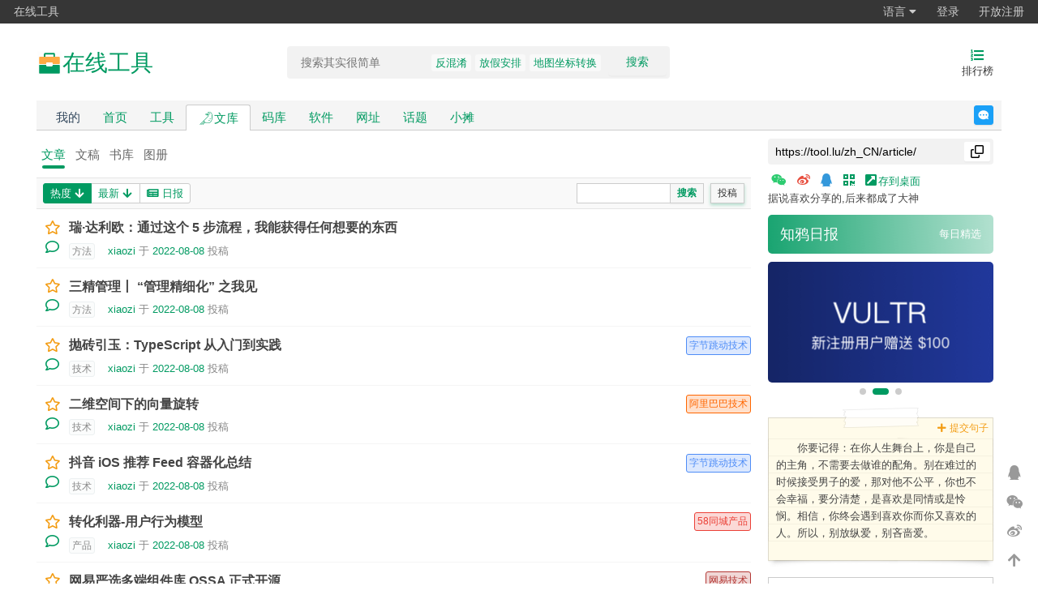

--- FILE ---
content_type: text/html;charset=UTF-8
request_url: https://tool.lu/zh_CN/article/day/2022-08-08/
body_size: 12645
content:
<!DOCTYPE html>
<html lang="zh-Hans">
<head>
    <meta charset="UTF-8">
    <link rel="dns-prefetch" href="//s1.tool.lu">
    <link rel="dns-prefetch" href="//s2.tool.lu">
    <link rel="dns-prefetch" href="//s3.tool.lu">
    <link rel="dns-prefetch" href="//s4.tool.lu">
    <link rel="dns-prefetch" href="//qn11.tool.lu">
    <link rel="dns-prefetch" href="//qn12.tool.lu">
    <link rel="dns-prefetch" href="//qn13.tool.lu">
    <link rel="dns-prefetch" href="//qn14.tool.lu">
    <link rel="dns-prefetch" href="//a.tool.lu">
    <title>文库 - 在线工具</title>
    <link rel="search" type="application/opensearchdescription+xml" title="在线工具"
          href="https://tool.lu/opensearch.xml">
    <meta name="viewport"
          content="width=device-width,initial-scale=1.0,maximum-scale=1.0,maximum-scale=1.0,user-scalable=no,viewport-fit=cover">
    <meta name="author" content="xiaozi">
    <link rel="publisher" href="https://plus.google.com/113621341737546487026">
    <link rel="canonical" href="https://tool.lu/zh_CN/article/day/2022-08-08/">
    <meta property="og:locale" content="zh_CN">
    <meta property="og:title" content="文库">
    <meta property="og:site_name" content="在线工具">
    <meta property="og:description"
          content="文库,技术文章,文章导航,文章,资源分享">
    <meta property="og:type" content="website">
            <meta property="og:image" content="//qn14.tool.lu/202111/23/135405TlFZsduy31wuE17x_1200x630.png">
        <meta property="og:url" content="https://tool.lu/zh_CN/article/day/2022-08-08/">
    <meta name="keywords" content="文库,技术文章,文章导航,文章,资源分享">
    <meta name="description" content="文库,技术文章,文章导航,文章,资源分享">
    <link rel="shortcut icon" href="https://tool.lu/favicon.ico">
    <meta name="apple-mobile-web-app-title" content="在线工具">
    <meta name="format-detection" content="telephone=no">
    <meta name="mobile-web-app-capable" content="yes">
    <meta name="apple-mobile-web-app-status-bar-style" content="grey">
    <link rel="apple-touch-icon" sizes="57x57" href="//qn11.tool.lu/201711/08/002818pvCvPDnAZK6IioEb_57x57.png">
    <link rel="apple-touch-icon" sizes="72x72" href="//qn11.tool.lu/201711/08/002819Dt982ULrn0pC7AL1_72x72.png">
    <link rel="apple-touch-icon" sizes="114x114" href="//qn11.tool.lu/201711/08/002818ZlzSK5t2HM5icUJN_114x114.png">
    <link rel="apple-touch-icon" sizes="144x144" href="//qn11.tool.lu/201711/08/002819v0Gaydtvy2P4y03G_144x144.png">
    <!--[if lt IE 9]>
    <script src="//s1.tool.lu/__/6f8c881821420275fc59b30c6999a75b.js"></script>
    <![endif]-->
    <link rel="stylesheet" href="//s2.tool.lu/css/fontawesome/css/all.min.css">
    <link rel="stylesheet" href="//s3.tool.lu/__/2d681c595f7ce3dec91a0667a09d55c0.css">
    <link rel="stylesheet" href="//s4.tool.lu/__/ceac9f15efb1284fba9974de46b1b14a.css">
            <script src="//a.tool.lu/te.js" crossorigin="anonymous"></script>
        <script src="//s1.tool.lu/__/f4d0fe17b6a69c4d25105ebc41178ff8.js"></script>
    <script>
        var ieVersion = getIEVersion();
        if (ieVersion > 0 && ieVersion <= 11) {
            var link = document.createElement('link');
            link.rel = 'stylesheet';
            link.type = 'text/css';
            link.href = "//s2.tool.lu/css/ie-fix.css";
            document.head.appendChild(link);
        }
    </script>
    <script type="text/javascript">
        (function(c,l,a,r,i,t,y){
            c[a]=c[a]||function(){(c[a].q=c[a].q||[]).push(arguments)};
            t=l.createElement(r);t.async=1;t.src="https://www.clarity.ms/tag/"+i;
            y=l.getElementsByTagName(r)[0];y.parentNode.insertBefore(t,y);
        })(window, document, "clarity", "script", "q9080i9zci");
    </script>
    </head>
<body>
<!--[if lte IE 9]>
<div class="notice chromeframe">您的浏览器版本<strong>很旧很旧</strong>，为了正常地访问网站，请升级您的浏览器 <a
        target="_blank"
        href="http://browsehappy.com">立即升级</a>
</div>
<![endif]-->
<div class="g-nav clearfix">
    <ul>
        <li class="hidden-xs"><a href="//tool.lu/">在线工具</a></li>
        <!-- <li><a href="//discuss.lu/">讨论</a></li> -->
    </ul>
    <ul class="fr" id="js_login_bar" data-url="https://tool.lu/zh_CN/hello?callback=?">
    </ul>
</div>
<div id="wrap">
    <div id="hdr" class="hidden-xs hidden-sm">
        <div class="w">
            <a class="logo" rel="nofollow" href="https://tool.lu/zh_CN/">
                <svg xmlns="http://www.w3.org/2000/svg" width="32px" height="32px" viewBox="0 0 512 512" version="1.1">
                    <g stroke="none" stroke-width="1" fill="none" fill-rule="evenodd">
                        <g transform="translate(19.000000, 19.000000)" fill-rule="nonzero">
                            <polygon id="Path" fill="#202425" opacity="0.01" points="0 0 473 0 473 473 0 473"/>
                            <path d="M157.666667,31.5333335 C140.251288,31.5333335 126.133333,45.6512877 126.133333,63.0666665 L126.133333,157.666667 C126.133333,175.082046 140.251287,189.2 157.666667,189.2 L315.333333,189.2 C332.748713,189.2 346.866667,175.082046 346.866667,157.666667 L346.866667,63.0666665 C346.866667,45.6512877 332.748712,31.5333335 315.333333,31.5333335 L157.666667,31.5333335 Z M157.666667,63.0666665 L315.333333,63.0666665 L315.333333,157.666667 L157.666667,157.666667 L157.666667,63.0666665 Z M31.5333335,283.8 L31.5333335,425.7 C31.5333335,434.407689 38.5923105,441.466667 47.3,441.466667 L425.7,441.466667 C434.407689,441.466667 441.466667,434.407689 441.466667,425.7 L441.466667,283.8 C441.466667,275.092311 434.407689,268.033333 425.7,268.033333 L47.3,268.033333 C38.5923105,268.033333 31.5333335,275.092311 31.5333335,283.8 Z"
                                  id="Shape" fill="#009A61"/>
                            <path d="M31.5333335,126.133333 C31.5333335,121.951753 33.1944595,117.94144 36.151283,114.984616 C39.1081066,112.027793 43.11842,110.366667 47.3,110.366667 L425.7,110.366667 C429.88158,110.366667 433.891893,112.027793 436.848717,114.984616 C439.805541,117.94144 441.466667,121.951753 441.466667,126.133333 L441.466667,236.5 C441.466667,245.207689 434.407689,252.266667 425.7,252.266667 L47.3,252.266667 C38.5923105,252.266667 31.5333335,245.207689 31.5333335,236.5 L31.5333335,126.133333 Z"
                                  id="Path" fill="#FFAA44"/>
                            <path d="M173.433333,236.5 C173.433333,227.792311 180.492311,220.733333 189.2,220.733333 L283.8,220.733333 C292.507689,220.733333 299.566667,227.792311 299.566667,236.5 L299.566667,283.8 C299.566667,292.507689 292.507689,299.566667 283.8,299.566667 L189.2,299.566667 C180.492311,299.566667 173.433333,292.507689 173.433333,283.8 L173.433333,236.5 L173.433333,236.5 Z"
                                  id="Path" fill="#FFFFFF"/>
                        </g>
                    </g>
                </svg>
                <span>在线工具</span>
            </a>
            <h1 class="hidden">文库</h1>
                        <form name="search" id="srch" class="srch hidden-xs hidden-sm"
                  action="https://tool.lu/zh_CN/article/"
                  method="GET">
                <div class="srch-input">
                    <input type="search" class="text" name="q" value=""
                           placeholder="搜索其实很简单" autocomplete="off">
                    <button type="submit">搜索</button>
                    <p class="hot-keywords">
                        <a target="_blank"
                                 href="https://tool.lu/zh_CN/article/?q=%E5%8F%8D%E6%B7%B7%E6%B7%86">反混淆</a><a target="_blank"
                                 href="https://tool.lu/zh_CN/article/?q=%E6%94%BE%E5%81%87%E5%AE%89%E6%8E%92">放假安排</a><a target="_blank"
                                 href="https://tool.lu/zh_CN/article/?q=%E5%9C%B0%E5%9B%BE%E5%9D%90%E6%A0%87%E8%BD%AC%E6%8D%A2">地图坐标转换</a>                    </p>
                </div>
                <div class="srch-panel">
                    <div class="srch-header">
                        <span class="history-title">搜索历史</span>
                        <span><i class="fa fa-trash"></i>清空</span>
                    </div>
                    <ul class="history-list">
                        <li><i class="fa fa-history"></i><span class="history-keyword">关键词</span><span><i
                                        class="fa fa-times"></i></span></li>
                    </ul>
                </div>
            </form>
            <div id="eles">
                                <ul>
                                        <li>
                        <a href="https://tool.lu/zh_CN/top/">
                            <i class="fas fa-list-ol"></i>
                            <span>排行榜</span>
                        </a>
                    </li>
                </ul>
            </div>
        </div>
    </div>
    <div id="nav" class="hidden-xs hidden-sm">
        <div class="w">
            <div class="nav-inner clearfix">
                <ul class="clearfix" style="float: left;">
                    <li><a class="nav-mine" style="color: #34495e;" href="https://tool.lu/zh_CN/mine/"
                            rel="nofollow">我的</a></li>
                    <li><a href="https://tool.lu/zh_CN/" rel="nofollow">首页</a></li>
                    <li><a href="https://tool.lu/zh_CN/tool/" rel="nofollow">工具</a>
                    </li>
                    <li class="active"><a style="display: flex; align-items: center; gap: 4px;"
                            href="https://tool.lu/zh_CN/article/"><img
                                    src="//qn13.tool.lu/202111/23/132204AGR9QOVg8b4ksIfO_512x512.svg" width="20"
                                    height="20"
                                    alt="library logo"><span>文库</span></a></li>
                    <li><a href="https://tool.lu/zh_CN/library/">码库</a></li>
                    <li class=""><a href="https://tool.lu/zh_CN/software/">软件</a>
                    </li>
                    <li class=""><a href="https://tool.lu/zh_CN/nav/"
                             style="">网址</a></li>
                    <li class=""><a href="https://tool.lu/zh_CN/topic/">话题</a>
                    </li>
                    <li class=""><a href="https://tool.lu/zh_CN/shop/">小摊</a></li>
                                    </ul>
                <a rel="noreferrer noopener" target="_blank"
                   href="https://tool.lu/zh_CN/user/messages/2" class="feedback">反馈</a>
            </div>
        </div>
    </div>
    <div id="mob-hdr" class="visible-xs visible-sm">
        <div class="w">
            <div class="inner">
                <a class="logo" rel="nofollow" href="https://tool.lu/zh_CN/">
                    在线工具<!--<span class="sup"></span>--></a>
                <form name="search" id="mob-srch" class="search-form"
                      action="https://tool.lu/zh_CN/article/"
                      method="GET">
                    <input type="text" class="text" name="q" value=""
                           placeholder="搜索其实很简单">
                </form>
                <a class="icon-btn" href="https://tool.lu/zh_CN/top/">
                    <i class="fas fa-list-ol"></i>
                </a>
            </div>
        </div>
    </div>
    <div id="mob-nav" class="visible-xs visible-sm">
        <div class="opts">
            <a class="opts-group "
               href="https://tool.lu/zh_CN/">
                <i class="fa fa-home"></i>
                <span>首页</span>
            </a>
            <a class="opts-group "
               href="https://tool.lu/zh_CN/topic/"><i
                        class="fas fa-hashtag"></i><span>话题</span></a>
            <a class="opts-group active"
               href="https://tool.lu/zh_CN/article/">
                <img src="//qn13.tool.lu/202111/23/132204AGR9QOVg8b4ksIfO_512x512.svg" width="16" height="16"
                     alt="library logo">
                <span>文库</span>
            </a>
            <a class="opts-group "
               href="https://tool.lu/zh_CN/library/"><i
                        class="fas fa-code"></i><span>码库</span></a>
            <a class="opts-group "
               href="https://tool.lu/zh_CN/shop/"><i
                        class="fas fa-store"></i><span>小摊</span></a>
            <div class="opts-group">
                <div class="btn-group dropup">
                    <i class="fa fa-bars" data-toggle="dropdown"></i>
                    <span data-toggle="dropdown">更多</span>
                    <ul class="dropdown-menu">
                        <li>
                            <a href="https://tool.lu/zh_CN/mine/">我的</a>
                        </li>
                                                <li>
                            <a href="https://tool.lu/zh_CN/wiki/">Wiki</a>
                        </li>
                        <li>
                            <a href="https://tool.lu/zh_CN/software/">软件</a>
                        </li>
                        <li>
                            <a href="https://tool.lu/zh_CN/nav/">网址</a>
                        </li>
                    </ul>
                </div>
            </div>
        </div>
    </div>
    <div id="bdy">
        <div class="w">
<link rel="stylesheet" href="//s3.tool.lu/__/5647188fe37883abb483d52a588d80df.css">
<div class="main">
    <div class="inner">
        <!-- main content -->
        <ul class="tabs mgb10">
    <li><a href="https://tool.lu/zh_CN/article/" class="active">文章</a></li>
    <li><a href="https://tool.lu/zh_CN/deck/" >文稿</a></li>
    <li><a href="https://tool.lu/zh_CN/book/" >书库</a></li>
    <li><a href="https://tool.lu/zh_CN/album/" >图册</a></li>
</ul>
        <div id="filterbar_filter">
            <div id="filterbar_sort">
                <a class="active"                   href="https://tool.lu/zh_CN/article/?sort=hot">热度 <i class="fas fa-arrow-down"></i></a>
                <a                    href="https://tool.lu/zh_CN/article/?sort=latest">最新 <i class="fas fa-arrow-down"></i></a>
<!--                <a target="_blank" class="hidden-xs" href="--><!--">-->
<!--                    <i class="fas fa-rss-square"></i> --><!--                </a>-->
                <a target="_blank" class="hidden-xs" href="https://tool.lu/zh_CN/article/report/">
                    <i class="fas fa-newspaper"></i> 日报                </a>
            </div>
            <form action="https://tool.lu/zh_CN/article/" method="GET" class="hidden-xs">
                <div id="filterbar_search">
                    <input class="text" type="text" name="q" value="">
                    <button type="submit">搜索</button>
                </div>
            </form>
            <a class="btn-mini"
               href="https://tool.lu/zh_CN/article/add">投稿</a>
        </div>
                    <div id="article_list">
                <div class="clearfix">
                                            <div class="article-item">
                            <div class="article-bookmark">
                                <a class="js-like"
                                   data-url="https://tool.lu/zh_CN/article/4tG/like"
                                   href="javascript:;"><i
                                            class="far fa-star"></i></a>
                                <a target="_blank"
                                   href="https://tool.lu/zh_CN/article/4tG/detail"><i
                                            class="far fa-comment"></i></a>
                            </div>
                            <div class="article-body">
                                <div class="article-head">
                                    <h4 class="article-title">
                                                                                <a target="_blank" class="js-track"
                                           href="https://tool.lu/zh_CN/article/4tG/url">瑞·达利欧：通过这个 5 步流程，我能获得任何想要的东西</a>
                                                                            </h4>
                                                                    </div>
                                                                <div class="article-meta">
                                                                                                                <span class="article-meta-category">
                                                                                    方法                                                                            </span>
                                                                        <span>
                                        <a target="_blank"
                                           href="//id.tool.lu/u/xiaozi/home">xiaozi</a>
    于
                                        <a href="https://tool.lu/zh_CN/article/day/2022-08-08/">2022-08-08</a>
                                        投稿
                                    </span>
                                    <!-- <span><a href="https://tool.lu/zh_CN/article/domain/36kr.com/"><i
                                                    class="fas fa-link"></i> 36kr.com</a></span>
                                    <script class="poster-template" type="text/template">
                                        <div class="poster-wrapper">
                                            <div class="js-poster poster">
                                                <div class="poster-image">
                                                    <img src="//qn14.tool.lu/202011/08/230126TCMnjW2xmobrlWwn_280x150.jpg"
                                                         srcset="//qn13.tool.lu/202011/08/230134G5DXEiBqY6zz22BP_560x300.jpg 2x"
                                                         alt="cover">
                                                    <div class="poster-date">
                                                        <div class="poster-date-day">
                                                            <span>08</span>
                                                        </div>
                                                        <div class="poster-date-month">
                                                            <span>2022</span> <span>08</span>
                                                        </div>
                                                    </div>
                                                </div>
                                                <div class="poster-info">
                                                    <h2>瑞·达利欧：通过这个 5 步流程，我能获得任何想要的东西</h2>
                                                                                                            <p>按照顺序做好每一步，你也会有所成就。</p>
                                                                                                    </div>
                                                <div class="poster-footer">
                                                    <div class="poster-footer-left">
                                                        <span style="font-size: 140%; color: #009a61">在线工具</span>
                                                        <p>知鸦文库 · 长按识别二维码，阅读全文</p>
                                                    </div>
                                                    <img class="poster-footer-right" src="https://tool.lu/zh_CN/qrcode/basic.html?text=https%3A%2F%2Ftool.lu%2Fzh_CN%2Farticle%2F4tG%2Furl&size=120" width="64" height="64" />
                                                </div>
                                            </div>
                                            <div class="poster-toolbar">
                                                <a href="javascript:;"
                                                   target="_blank"
                                                   download="poster.png"
                                                   class="js-poster-download"
                                                   style="display: none"><i class="fas fa-download"></i> 下载海报</a>
                                            </div>
                                        </div>
                                    </script>
                                    <span><a class="js-article-share" href="javascript:;"><i class="fas fa-qrcode"></i></a></span> -->
                                </div>
                            </div>
                                                    </div>
                                            <div class="article-item">
                            <div class="article-bookmark">
                                <a class="js-like"
                                   data-url="https://tool.lu/zh_CN/article/4tF/like"
                                   href="javascript:;"><i
                                            class="far fa-star"></i></a>
                                <a target="_blank"
                                   href="https://tool.lu/zh_CN/article/4tF/detail"><i
                                            class="far fa-comment"></i></a>
                            </div>
                            <div class="article-body">
                                <div class="article-head">
                                    <h4 class="article-title">
                                                                                <a target="_blank" class="js-track"
                                           href="https://tool.lu/zh_CN/article/4tF/url">三精管理丨 “管理精细化” 之我见</a>
                                                                            </h4>
                                                                    </div>
                                                                <div class="article-meta">
                                                                                                                <span class="article-meta-category">
                                                                                    方法                                                                            </span>
                                                                        <span>
                                        <a target="_blank"
                                           href="//id.tool.lu/u/xiaozi/home">xiaozi</a>
    于
                                        <a href="https://tool.lu/zh_CN/article/day/2022-08-08/">2022-08-08</a>
                                        投稿
                                    </span>
                                    <!-- <span><a href="https://tool.lu/zh_CN/article/domain/mp.weixin.qq.com/"><i
                                                    class="fas fa-link"></i> mp.weixin.qq.com</a></span>
                                    <script class="poster-template" type="text/template">
                                        <div class="poster-wrapper">
                                            <div class="js-poster poster">
                                                <div class="poster-image">
                                                    <img src="//qn14.tool.lu/202011/08/230126TCMnjW2xmobrlWwn_280x150.jpg"
                                                         srcset="//qn13.tool.lu/202011/08/230134G5DXEiBqY6zz22BP_560x300.jpg 2x"
                                                         alt="cover">
                                                    <div class="poster-date">
                                                        <div class="poster-date-day">
                                                            <span>08</span>
                                                        </div>
                                                        <div class="poster-date-month">
                                                            <span>2022</span> <span>08</span>
                                                        </div>
                                                    </div>
                                                </div>
                                                <div class="poster-info">
                                                    <h2>三精管理丨 “管理精细化” 之我见</h2>
                                                                                                            <p>“精”者质量，“细”者成本，管理要精细到每一个过程和工作岗位。</p>
                                                                                                    </div>
                                                <div class="poster-footer">
                                                    <div class="poster-footer-left">
                                                        <span style="font-size: 140%; color: #009a61">在线工具</span>
                                                        <p>知鸦文库 · 长按识别二维码，阅读全文</p>
                                                    </div>
                                                    <img class="poster-footer-right" src="https://tool.lu/zh_CN/qrcode/basic.html?text=https%3A%2F%2Ftool.lu%2Fzh_CN%2Farticle%2F4tF%2Furl&size=120" width="64" height="64" />
                                                </div>
                                            </div>
                                            <div class="poster-toolbar">
                                                <a href="javascript:;"
                                                   target="_blank"
                                                   download="poster.png"
                                                   class="js-poster-download"
                                                   style="display: none"><i class="fas fa-download"></i> 下载海报</a>
                                            </div>
                                        </div>
                                    </script>
                                    <span><a class="js-article-share" href="javascript:;"><i class="fas fa-qrcode"></i></a></span> -->
                                </div>
                            </div>
                                                    </div>
                                            <div class="article-item">
                            <div class="article-bookmark">
                                <a class="js-like"
                                   data-url="https://tool.lu/zh_CN/article/4tE/like"
                                   href="javascript:;"><i
                                            class="far fa-star"></i></a>
                                <a target="_blank"
                                   href="https://tool.lu/zh_CN/article/4tE/detail"><i
                                            class="far fa-comment"></i></a>
                            </div>
                            <div class="article-body">
                                <div class="article-head">
                                    <h4 class="article-title">
                                                                                <a target="_blank" class="js-track"
                                           href="https://tool.lu/zh_CN/article/4tE/url">抛砖引玉：TypeScript 从入门到实践</a>
                                                                            </h4>
                                                                        <span class="article-team" style="border-color: #4F8DF7; color: #4F8DF7; background-color: rgba(79,141,247,0.20);">字节跳动技术</span>
                                                                    </div>
                                                                <div class="article-meta">
                                                                                                                <span class="article-meta-category">
                                                                                    技术                                                                            </span>
                                                                        <span>
                                        <a target="_blank"
                                           href="//id.tool.lu/u/xiaozi/home">xiaozi</a>
    于
                                        <a href="https://tool.lu/zh_CN/article/day/2022-08-08/">2022-08-08</a>
                                        投稿
                                    </span>
                                    <!-- <span><a href="https://tool.lu/zh_CN/article/domain/mp.weixin.qq.com/"><i
                                                    class="fas fa-link"></i> mp.weixin.qq.com</a></span>
                                    <script class="poster-template" type="text/template">
                                        <div class="poster-wrapper">
                                            <div class="js-poster poster">
                                                <div class="poster-image">
                                                    <img src="//qn14.tool.lu/202011/08/230126TCMnjW2xmobrlWwn_280x150.jpg"
                                                         srcset="//qn13.tool.lu/202011/08/230134G5DXEiBqY6zz22BP_560x300.jpg 2x"
                                                         alt="cover">
                                                    <div class="poster-date">
                                                        <div class="poster-date-day">
                                                            <span>08</span>
                                                        </div>
                                                        <div class="poster-date-month">
                                                            <span>2022</span> <span>08</span>
                                                        </div>
                                                    </div>
                                                </div>
                                                <div class="poster-info">
                                                    <h2>抛砖引玉：TypeScript 从入门到实践</h2>
                                                                                                            <p>众所周知 JavaScript 是一门弱类型语言，在前端进入工程化后，代码仓库越来越大，JavaScript 弱类型的缺点被无限放大，使其难以胜任开发大型项目。在一个多人维护的项目中，往往不知道别人写的函数是什么意思、需要传入什么参数、返回值是什么，一个用法不小心就会导致线上出现 BUG，所以除了靠口口相传以外还要维护大量的代码注释或者接口文档来提供其他人了解。但是当我们使用 TypeScript 后，除了初期具有一定的学习成本以外，基本上可以很好的解决上述的问题。</p>
                                                                                                    </div>
                                                <div class="poster-footer">
                                                    <div class="poster-footer-left">
                                                        <span style="font-size: 140%; color: #009a61">在线工具</span>
                                                        <p>知鸦文库 · 长按识别二维码，阅读全文</p>
                                                    </div>
                                                    <img class="poster-footer-right" src="https://tool.lu/zh_CN/qrcode/basic.html?text=https%3A%2F%2Ftool.lu%2Fzh_CN%2Farticle%2F4tE%2Furl&size=120" width="64" height="64" />
                                                </div>
                                            </div>
                                            <div class="poster-toolbar">
                                                <a href="javascript:;"
                                                   target="_blank"
                                                   download="poster.png"
                                                   class="js-poster-download"
                                                   style="display: none"><i class="fas fa-download"></i> 下载海报</a>
                                            </div>
                                        </div>
                                    </script>
                                    <span><a class="js-article-share" href="javascript:;"><i class="fas fa-qrcode"></i></a></span> -->
                                </div>
                            </div>
                                                    </div>
                                            <div class="article-item">
                            <div class="article-bookmark">
                                <a class="js-like"
                                   data-url="https://tool.lu/zh_CN/article/4tD/like"
                                   href="javascript:;"><i
                                            class="far fa-star"></i></a>
                                <a target="_blank"
                                   href="https://tool.lu/zh_CN/article/4tD/detail"><i
                                            class="far fa-comment"></i></a>
                            </div>
                            <div class="article-body">
                                <div class="article-head">
                                    <h4 class="article-title">
                                                                                <a target="_blank" class="js-track"
                                           href="https://tool.lu/zh_CN/article/4tD/url">二维空间下的向量旋转</a>
                                                                            </h4>
                                                                        <span class="article-team" style="border-color: #FF6600; color: #FF6600; background-color: rgba(255,102,0,0.20);">阿里巴巴技术</span>
                                                                    </div>
                                                                <div class="article-meta">
                                                                                                                <span class="article-meta-category">
                                                                                    技术                                                                            </span>
                                                                        <span>
                                        <a target="_blank"
                                           href="//id.tool.lu/u/xiaozi/home">xiaozi</a>
    于
                                        <a href="https://tool.lu/zh_CN/article/day/2022-08-08/">2022-08-08</a>
                                        投稿
                                    </span>
                                    <!-- <span><a href="https://tool.lu/zh_CN/article/domain/mp.weixin.qq.com/"><i
                                                    class="fas fa-link"></i> mp.weixin.qq.com</a></span>
                                    <script class="poster-template" type="text/template">
                                        <div class="poster-wrapper">
                                            <div class="js-poster poster">
                                                <div class="poster-image">
                                                    <img src="//qn14.tool.lu/202011/08/230126TCMnjW2xmobrlWwn_280x150.jpg"
                                                         srcset="//qn13.tool.lu/202011/08/230134G5DXEiBqY6zz22BP_560x300.jpg 2x"
                                                         alt="cover">
                                                    <div class="poster-date">
                                                        <div class="poster-date-day">
                                                            <span>08</span>
                                                        </div>
                                                        <div class="poster-date-month">
                                                            <span>2022</span> <span>08</span>
                                                        </div>
                                                    </div>
                                                </div>
                                                <div class="poster-info">
                                                    <h2>二维空间下的向量旋转</h2>
                                                                                                            <p>向量的旋转指的是将一个已知向量旋转给定的弧度后得到一个旋转后的新向量，也就是说我们使用 “向量” 和 “弧度” 求出旋转后的“新向量”。</p>
                                                                                                    </div>
                                                <div class="poster-footer">
                                                    <div class="poster-footer-left">
                                                        <span style="font-size: 140%; color: #009a61">在线工具</span>
                                                        <p>知鸦文库 · 长按识别二维码，阅读全文</p>
                                                    </div>
                                                    <img class="poster-footer-right" src="https://tool.lu/zh_CN/qrcode/basic.html?text=https%3A%2F%2Ftool.lu%2Fzh_CN%2Farticle%2F4tD%2Furl&size=120" width="64" height="64" />
                                                </div>
                                            </div>
                                            <div class="poster-toolbar">
                                                <a href="javascript:;"
                                                   target="_blank"
                                                   download="poster.png"
                                                   class="js-poster-download"
                                                   style="display: none"><i class="fas fa-download"></i> 下载海报</a>
                                            </div>
                                        </div>
                                    </script>
                                    <span><a class="js-article-share" href="javascript:;"><i class="fas fa-qrcode"></i></a></span> -->
                                </div>
                            </div>
                                                    </div>
                                            <div class="article-item">
                            <div class="article-bookmark">
                                <a class="js-like"
                                   data-url="https://tool.lu/zh_CN/article/4tC/like"
                                   href="javascript:;"><i
                                            class="far fa-star"></i></a>
                                <a target="_blank"
                                   href="https://tool.lu/zh_CN/article/4tC/detail"><i
                                            class="far fa-comment"></i></a>
                            </div>
                            <div class="article-body">
                                <div class="article-head">
                                    <h4 class="article-title">
                                                                                <a target="_blank" class="js-track"
                                           href="https://tool.lu/zh_CN/article/4tC/url">抖音 iOS 推荐 Feed 容器化总结</a>
                                                                            </h4>
                                                                        <span class="article-team" style="border-color: #4F8DF7; color: #4F8DF7; background-color: rgba(79,141,247,0.20);">字节跳动技术</span>
                                                                    </div>
                                                                <div class="article-meta">
                                                                                                                <span class="article-meta-category">
                                                                                    技术                                                                            </span>
                                                                        <span>
                                        <a target="_blank"
                                           href="//id.tool.lu/u/xiaozi/home">xiaozi</a>
    于
                                        <a href="https://tool.lu/zh_CN/article/day/2022-08-08/">2022-08-08</a>
                                        投稿
                                    </span>
                                    <!-- <span><a href="https://tool.lu/zh_CN/article/domain/mp.weixin.qq.com/"><i
                                                    class="fas fa-link"></i> mp.weixin.qq.com</a></span>
                                    <script class="poster-template" type="text/template">
                                        <div class="poster-wrapper">
                                            <div class="js-poster poster">
                                                <div class="poster-image">
                                                    <img src="//qn14.tool.lu/202011/08/230126TCMnjW2xmobrlWwn_280x150.jpg"
                                                         srcset="//qn13.tool.lu/202011/08/230134G5DXEiBqY6zz22BP_560x300.jpg 2x"
                                                         alt="cover">
                                                    <div class="poster-date">
                                                        <div class="poster-date-day">
                                                            <span>08</span>
                                                        </div>
                                                        <div class="poster-date-month">
                                                            <span>2022</span> <span>08</span>
                                                        </div>
                                                    </div>
                                                </div>
                                                <div class="poster-info">
                                                    <h2>抖音 iOS 推荐 Feed 容器化总结</h2>
                                                                                                            <p>抖音 Feed 容器在推荐、关注、同城、朋友等多个场景中使用，每个场景都有自身的逻辑和业务，最终汇总在 FeedViewController 中，随着业务的迭代，代码越来越臃肿，面临如下的问题：</p>
<ul>
<li>容器类(FeedViewController) 有 10000+行，还有十多个业务分类，整体的理解和维护成本高</li>
<li>容器类 框架和业务边界不清晰，框架代码的修改不收敛和不规范，业务改动可能导致线上问题，如数据层不收敛导致的问题：自动删除导致一次滑动多个视频或者自动跳转到第一个视频等问题</li>
<li>容器类 承担了推荐、关注、朋友三个大场景，细节的业务逻辑差异较多，目前多业务代码耦合在一起，增加新功能时需要考虑其他业务方，容易引入问题，开发和测试效率低</li>
<li>内流容器和外流容器，形态相似但是代码分离，主体代码重复，新增功能时需要在两个类中做重复开发，如：视频预加载优化等，开发和维护成本高</li>
<li>核心功能的监控和代码防劣化的体系不完善</li>
</ul>
                                                                                                    </div>
                                                <div class="poster-footer">
                                                    <div class="poster-footer-left">
                                                        <span style="font-size: 140%; color: #009a61">在线工具</span>
                                                        <p>知鸦文库 · 长按识别二维码，阅读全文</p>
                                                    </div>
                                                    <img class="poster-footer-right" src="https://tool.lu/zh_CN/qrcode/basic.html?text=https%3A%2F%2Ftool.lu%2Fzh_CN%2Farticle%2F4tC%2Furl&size=120" width="64" height="64" />
                                                </div>
                                            </div>
                                            <div class="poster-toolbar">
                                                <a href="javascript:;"
                                                   target="_blank"
                                                   download="poster.png"
                                                   class="js-poster-download"
                                                   style="display: none"><i class="fas fa-download"></i> 下载海报</a>
                                            </div>
                                        </div>
                                    </script>
                                    <span><a class="js-article-share" href="javascript:;"><i class="fas fa-qrcode"></i></a></span> -->
                                </div>
                            </div>
                                                    </div>
                                            <div class="article-item">
                            <div class="article-bookmark">
                                <a class="js-like"
                                   data-url="https://tool.lu/zh_CN/article/4tB/like"
                                   href="javascript:;"><i
                                            class="far fa-star"></i></a>
                                <a target="_blank"
                                   href="https://tool.lu/zh_CN/article/4tB/detail"><i
                                            class="far fa-comment"></i></a>
                            </div>
                            <div class="article-body">
                                <div class="article-head">
                                    <h4 class="article-title">
                                                                                <a target="_blank" class="js-track"
                                           href="https://tool.lu/zh_CN/article/4tB/url">转化利器-用户行为模型</a>
                                                                            </h4>
                                                                        <span class="article-team" style="border-color: #EB4037; color: #EB4037; background-color: rgba(235,64,55,0.20);">58同城产品</span>
                                                                    </div>
                                                                <div class="article-meta">
                                                                                                                <span class="article-meta-category">
                                                                                    产品                                                                            </span>
                                                                        <span>
                                        <a target="_blank"
                                           href="//id.tool.lu/u/xiaozi/home">xiaozi</a>
    于
                                        <a href="https://tool.lu/zh_CN/article/day/2022-08-08/">2022-08-08</a>
                                        投稿
                                    </span>
                                    <!-- <span><a href="https://tool.lu/zh_CN/article/domain/mp.weixin.qq.com/"><i
                                                    class="fas fa-link"></i> mp.weixin.qq.com</a></span>
                                    <script class="poster-template" type="text/template">
                                        <div class="poster-wrapper">
                                            <div class="js-poster poster">
                                                <div class="poster-image">
                                                    <img src="//qn14.tool.lu/202011/08/230126TCMnjW2xmobrlWwn_280x150.jpg"
                                                         srcset="//qn13.tool.lu/202011/08/230134G5DXEiBqY6zz22BP_560x300.jpg 2x"
                                                         alt="cover">
                                                    <div class="poster-date">
                                                        <div class="poster-date-day">
                                                            <span>08</span>
                                                        </div>
                                                        <div class="poster-date-month">
                                                            <span>2022</span> <span>08</span>
                                                        </div>
                                                    </div>
                                                </div>
                                                <div class="poster-info">
                                                    <h2>转化利器-用户行为模型</h2>
                                                                                                            <p>通过用户行为的三大要素动机、能力、触发挖掘更多的用户动机，帮助我们做转化。</p>
                                                                                                    </div>
                                                <div class="poster-footer">
                                                    <div class="poster-footer-left">
                                                        <span style="font-size: 140%; color: #009a61">在线工具</span>
                                                        <p>知鸦文库 · 长按识别二维码，阅读全文</p>
                                                    </div>
                                                    <img class="poster-footer-right" src="https://tool.lu/zh_CN/qrcode/basic.html?text=https%3A%2F%2Ftool.lu%2Fzh_CN%2Farticle%2F4tB%2Furl&size=120" width="64" height="64" />
                                                </div>
                                            </div>
                                            <div class="poster-toolbar">
                                                <a href="javascript:;"
                                                   target="_blank"
                                                   download="poster.png"
                                                   class="js-poster-download"
                                                   style="display: none"><i class="fas fa-download"></i> 下载海报</a>
                                            </div>
                                        </div>
                                    </script>
                                    <span><a class="js-article-share" href="javascript:;"><i class="fas fa-qrcode"></i></a></span> -->
                                </div>
                            </div>
                                                    </div>
                                            <div class="article-item">
                            <div class="article-bookmark">
                                <a class="js-like"
                                   data-url="https://tool.lu/zh_CN/article/4tA/like"
                                   href="javascript:;"><i
                                            class="far fa-star"></i></a>
                                <a target="_blank"
                                   href="https://tool.lu/zh_CN/article/4tA/detail"><i
                                            class="far fa-comment"></i></a>
                            </div>
                            <div class="article-body">
                                <div class="article-head">
                                    <h4 class="article-title">
                                                                                <a target="_blank" class="js-track"
                                           href="https://tool.lu/zh_CN/article/4tA/url">网易严选多端组件库 OSSA 正式开源</a>
                                                                            </h4>
                                                                        <span class="article-team" style="border-color: #B33835; color: #B33835; background-color: rgba(179,56,53,0.20);">网易技术</span>
                                                                    </div>
                                                                <div class="article-meta">
                                                                                                                <span class="article-meta-category">
                                                                                    技术                                                                            </span>
                                                                        <span>
                                        <a target="_blank"
                                           href="//id.tool.lu/u/%E8%83%A1%E5%83%96%E4%B8%9C/home">胡僖东</a>
    于
                                        <a href="https://tool.lu/zh_CN/article/day/2022-08-08/">2022-08-08</a>
                                        投稿
                                    </span>
                                    <!-- <span><a href="https://tool.lu/zh_CN/article/domain/mp.weixin.qq.com/"><i
                                                    class="fas fa-link"></i> mp.weixin.qq.com</a></span>
                                    <script class="poster-template" type="text/template">
                                        <div class="poster-wrapper">
                                            <div class="js-poster poster">
                                                <div class="poster-image">
                                                    <img src="//qn14.tool.lu/202011/08/230126TCMnjW2xmobrlWwn_280x150.jpg"
                                                         srcset="//qn13.tool.lu/202011/08/230134G5DXEiBqY6zz22BP_560x300.jpg 2x"
                                                         alt="cover">
                                                    <div class="poster-date">
                                                        <div class="poster-date-day">
                                                            <span>08</span>
                                                        </div>
                                                        <div class="poster-date-month">
                                                            <span>2022</span> <span>08</span>
                                                        </div>
                                                    </div>
                                                </div>
                                                <div class="poster-info">
                                                    <h2>网易严选多端组件库 OSSA 正式开源</h2>
                                                                                                            <p>为了适应业务的发展，网易严选前端主站团队在业务迭代过程中，先后上线了微信小程序、字节小程序以及支付宝小程序。另外还有还有其他业务线需要同时维护小程序端和H5端。在综合考虑用户体验、开发效能之后，我们决定将一部分业务使用多端框架Taro进行开发（框架选型不是本文的重点，在次不详细展开）。</p>
                                                                                                    </div>
                                                <div class="poster-footer">
                                                    <div class="poster-footer-left">
                                                        <span style="font-size: 140%; color: #009a61">在线工具</span>
                                                        <p>知鸦文库 · 长按识别二维码，阅读全文</p>
                                                    </div>
                                                    <img class="poster-footer-right" src="https://tool.lu/zh_CN/qrcode/basic.html?text=https%3A%2F%2Ftool.lu%2Fzh_CN%2Farticle%2F4tA%2Furl&size=120" width="64" height="64" />
                                                </div>
                                            </div>
                                            <div class="poster-toolbar">
                                                <a href="javascript:;"
                                                   target="_blank"
                                                   download="poster.png"
                                                   class="js-poster-download"
                                                   style="display: none"><i class="fas fa-download"></i> 下载海报</a>
                                            </div>
                                        </div>
                                    </script>
                                    <span><a class="js-article-share" href="javascript:;"><i class="fas fa-qrcode"></i></a></span> -->
                                </div>
                            </div>
                                                    </div>
                                            <div class="article-item">
                            <div class="article-bookmark">
                                <a class="js-like"
                                   data-url="https://tool.lu/zh_CN/article/4tz/like"
                                   href="javascript:;"><i
                                            class="far fa-star"></i></a>
                                <a target="_blank"
                                   href="https://tool.lu/zh_CN/article/4tz/detail"><i
                                            class="far fa-comment"></i></a>
                            </div>
                            <div class="article-body">
                                <div class="article-head">
                                    <h4 class="article-title">
                                                                                <a target="_blank" class="js-track"
                                           href="https://tool.lu/zh_CN/article/4tz/url">数据分析的 9 个经典问题</a>
                                                                            </h4>
                                                                    </div>
                                                                <div class="article-meta">
                                                                                                                <span class="article-meta-category">
                                                                                    商业                                                                            </span>
                                                                        <span>
                                        <a target="_blank"
                                           href="//id.tool.lu/u/%E8%A2%81%E6%9C%9D%E5%8B%89/home">袁朝勉</a>
    于
                                        <a href="https://tool.lu/zh_CN/article/day/2022-08-08/">2022-08-08</a>
                                        投稿
                                    </span>
                                    <!-- <span><a href="https://tool.lu/zh_CN/article/domain/mp.weixin.qq.com/"><i
                                                    class="fas fa-link"></i> mp.weixin.qq.com</a></span>
                                    <script class="poster-template" type="text/template">
                                        <div class="poster-wrapper">
                                            <div class="js-poster poster">
                                                <div class="poster-image">
                                                    <img src="//qn14.tool.lu/202011/08/230126TCMnjW2xmobrlWwn_280x150.jpg"
                                                         srcset="//qn13.tool.lu/202011/08/230134G5DXEiBqY6zz22BP_560x300.jpg 2x"
                                                         alt="cover">
                                                    <div class="poster-date">
                                                        <div class="poster-date-day">
                                                            <span>08</span>
                                                        </div>
                                                        <div class="poster-date-month">
                                                            <span>2022</span> <span>08</span>
                                                        </div>
                                                    </div>
                                                </div>
                                                <div class="poster-info">
                                                    <h2>数据分析的 9 个经典问题</h2>
                                                                                                            <p>明确数据分析的目标，能够帮助我们更好地理解现状。</p>
<p>因为只有明确目标，才不会迷失方向。就像使用地图导航一样，如果你没有目的地，那么它就无法告诉你准确的路线图。</p>
                                                                                                    </div>
                                                <div class="poster-footer">
                                                    <div class="poster-footer-left">
                                                        <span style="font-size: 140%; color: #009a61">在线工具</span>
                                                        <p>知鸦文库 · 长按识别二维码，阅读全文</p>
                                                    </div>
                                                    <img class="poster-footer-right" src="https://tool.lu/zh_CN/qrcode/basic.html?text=https%3A%2F%2Ftool.lu%2Fzh_CN%2Farticle%2F4tz%2Furl&size=120" width="64" height="64" />
                                                </div>
                                            </div>
                                            <div class="poster-toolbar">
                                                <a href="javascript:;"
                                                   target="_blank"
                                                   download="poster.png"
                                                   class="js-poster-download"
                                                   style="display: none"><i class="fas fa-download"></i> 下载海报</a>
                                            </div>
                                        </div>
                                    </script>
                                    <span><a class="js-article-share" href="javascript:;"><i class="fas fa-qrcode"></i></a></span> -->
                                </div>
                            </div>
                                                    </div>
                                            <div class="article-item">
                            <div class="article-bookmark">
                                <a class="js-like"
                                   data-url="https://tool.lu/zh_CN/article/4ty/like"
                                   href="javascript:;"><i
                                            class="far fa-star"></i></a>
                                <a target="_blank"
                                   href="https://tool.lu/zh_CN/article/4ty/detail"><i
                                            class="far fa-comment"></i></a>
                            </div>
                            <div class="article-body">
                                <div class="article-head">
                                    <h4 class="article-title">
                                                                                <a target="_blank" class="js-track"
                                           href="https://tool.lu/zh_CN/article/4ty/url">旅行「氛围感设计」，被唤起的意象之美</a>
                                                                            </h4>
                                                                        <span class="article-team" style="border-color: #FF6600; color: #FF6600; background-color: rgba(255,102,0,0.20);">阿里巴巴产品</span>
                                                                    </div>
                                                                <div class="article-meta">
                                                                                                                <span class="article-meta-category">
                                                                                    产品                                                                            </span>
                                                                        <span>
                                        <a target="_blank"
                                           href="//id.tool.lu/u/xiaozi/home">xiaozi</a>
    于
                                        <a href="https://tool.lu/zh_CN/article/day/2022-08-08/">2022-08-08</a>
                                        投稿
                                    </span>
                                    <!-- <span><a href="https://tool.lu/zh_CN/article/domain/mp.weixin.qq.com/"><i
                                                    class="fas fa-link"></i> mp.weixin.qq.com</a></span>
                                    <script class="poster-template" type="text/template">
                                        <div class="poster-wrapper">
                                            <div class="js-poster poster">
                                                <div class="poster-image">
                                                    <img src="//qn14.tool.lu/202011/08/230126TCMnjW2xmobrlWwn_280x150.jpg"
                                                         srcset="//qn13.tool.lu/202011/08/230134G5DXEiBqY6zz22BP_560x300.jpg 2x"
                                                         alt="cover">
                                                    <div class="poster-date">
                                                        <div class="poster-date-day">
                                                            <span>08</span>
                                                        </div>
                                                        <div class="poster-date-month">
                                                            <span>2022</span> <span>08</span>
                                                        </div>
                                                    </div>
                                                </div>
                                                <div class="poster-info">
                                                    <h2>旅行「氛围感设计」，被唤起的意象之美</h2>
                                                                                                            <p>飞猪的风格变了，从高冷的艺术画廊变成了看得到窗外风景的旅途列车，变得更有旅行的「氛围感」。</p>
                                                                                                    </div>
                                                <div class="poster-footer">
                                                    <div class="poster-footer-left">
                                                        <span style="font-size: 140%; color: #009a61">在线工具</span>
                                                        <p>知鸦文库 · 长按识别二维码，阅读全文</p>
                                                    </div>
                                                    <img class="poster-footer-right" src="https://tool.lu/zh_CN/qrcode/basic.html?text=https%3A%2F%2Ftool.lu%2Fzh_CN%2Farticle%2F4ty%2Furl&size=120" width="64" height="64" />
                                                </div>
                                            </div>
                                            <div class="poster-toolbar">
                                                <a href="javascript:;"
                                                   target="_blank"
                                                   download="poster.png"
                                                   class="js-poster-download"
                                                   style="display: none"><i class="fas fa-download"></i> 下载海报</a>
                                            </div>
                                        </div>
                                    </script>
                                    <span><a class="js-article-share" href="javascript:;"><i class="fas fa-qrcode"></i></a></span> -->
                                </div>
                            </div>
                                                    </div>
                                            <div class="article-item">
                            <div class="article-bookmark">
                                <a class="js-like"
                                   data-url="https://tool.lu/zh_CN/article/4tx/like"
                                   href="javascript:;"><i
                                            class="far fa-star"></i></a>
                                <a target="_blank"
                                   href="https://tool.lu/zh_CN/article/4tx/detail"><i
                                            class="far fa-comment"></i></a>
                            </div>
                            <div class="article-body">
                                <div class="article-head">
                                    <h4 class="article-title">
                                                                                <a target="_blank" class="js-track"
                                           href="https://tool.lu/zh_CN/article/4tx/url">AARRR 海盗模型指标最佳实践</a>
                                                                            </h4>
                                                                    </div>
                                                                <div class="article-meta">
                                                                                                                <span class="article-meta-category">
                                                                                    产品                                                                            </span>
                                                                        <span>
                                        <a target="_blank"
                                           href="//id.tool.lu/u/xiaozi/home">xiaozi</a>
    于
                                        <a href="https://tool.lu/zh_CN/article/day/2022-08-08/">2022-08-08</a>
                                        投稿
                                    </span>
                                    <!-- <span><a href="https://tool.lu/zh_CN/article/domain/mp.weixin.qq.com/"><i
                                                    class="fas fa-link"></i> mp.weixin.qq.com</a></span>
                                    <script class="poster-template" type="text/template">
                                        <div class="poster-wrapper">
                                            <div class="js-poster poster">
                                                <div class="poster-image">
                                                    <img src="//qn14.tool.lu/202011/08/230126TCMnjW2xmobrlWwn_280x150.jpg"
                                                         srcset="//qn13.tool.lu/202011/08/230134G5DXEiBqY6zz22BP_560x300.jpg 2x"
                                                         alt="cover">
                                                    <div class="poster-date">
                                                        <div class="poster-date-day">
                                                            <span>08</span>
                                                        </div>
                                                        <div class="poster-date-month">
                                                            <span>2022</span> <span>08</span>
                                                        </div>
                                                    </div>
                                                </div>
                                                <div class="poster-info">
                                                    <h2>AARRR 海盗模型指标最佳实践</h2>
                                                                                                            <p>随着互联网渗透率增高，流量红利不再，尽力提升留存降低流失才是当前运营工作的重中之重，AARRR 模型从获客、活跃、留存、推荐、付费等环节告诉我们如何建立运营方法论，在此我们通过最佳实践数据指标剖析模型，帮助我们实现产品业务数据增长。</p>
                                                                                                    </div>
                                                <div class="poster-footer">
                                                    <div class="poster-footer-left">
                                                        <span style="font-size: 140%; color: #009a61">在线工具</span>
                                                        <p>知鸦文库 · 长按识别二维码，阅读全文</p>
                                                    </div>
                                                    <img class="poster-footer-right" src="https://tool.lu/zh_CN/qrcode/basic.html?text=https%3A%2F%2Ftool.lu%2Fzh_CN%2Farticle%2F4tx%2Furl&size=120" width="64" height="64" />
                                                </div>
                                            </div>
                                            <div class="poster-toolbar">
                                                <a href="javascript:;"
                                                   target="_blank"
                                                   download="poster.png"
                                                   class="js-poster-download"
                                                   style="display: none"><i class="fas fa-download"></i> 下载海报</a>
                                            </div>
                                        </div>
                                    </script>
                                    <span><a class="js-article-share" href="javascript:;"><i class="fas fa-qrcode"></i></a></span> -->
                                </div>
                            </div>
                                                    </div>
                                            <div class="article-item">
                            <div class="article-bookmark">
                                <a class="js-like"
                                   data-url="https://tool.lu/zh_CN/article/4tv/like"
                                   href="javascript:;"><i
                                            class="far fa-star"></i></a>
                                <a target="_blank"
                                   href="https://tool.lu/zh_CN/article/4tv/detail"><i
                                            class="far fa-comment"></i></a>
                            </div>
                            <div class="article-body">
                                <div class="article-head">
                                    <h4 class="article-title">
                                                                                <a target="_blank" class="js-track"
                                           href="https://tool.lu/zh_CN/article/4tv/url">Ex-touch：一种大屏触摸交互方案</a>
                                                                            </h4>
                                                                    </div>
                                                                <div class="article-meta">
                                                                                                                <span class="article-meta-category">
                                                                                    产品                                                                            </span>
                                                                        <span>
                                        <a target="_blank"
                                           href="//id.tool.lu/u/%E6%9D%8E%E7%BB%A7%E9%87%91/home">李继金</a>
    于
                                        <a href="https://tool.lu/zh_CN/article/day/2022-08-08/">2022-08-08</a>
                                        投稿
                                    </span>
                                    <!-- <span><a href="https://tool.lu/zh_CN/article/domain/www.zcool.com.cn/"><i
                                                    class="fas fa-link"></i> www.zcool.com.cn</a></span>
                                    <script class="poster-template" type="text/template">
                                        <div class="poster-wrapper">
                                            <div class="js-poster poster">
                                                <div class="poster-image">
                                                    <img src="//qn14.tool.lu/202011/08/230126TCMnjW2xmobrlWwn_280x150.jpg"
                                                         srcset="//qn13.tool.lu/202011/08/230134G5DXEiBqY6zz22BP_560x300.jpg 2x"
                                                         alt="cover">
                                                    <div class="poster-date">
                                                        <div class="poster-date-day">
                                                            <span>08</span>
                                                        </div>
                                                        <div class="poster-date-month">
                                                            <span>2022</span> <span>08</span>
                                                        </div>
                                                    </div>
                                                </div>
                                                <div class="poster-info">
                                                    <h2>Ex-touch：一种大屏触摸交互方案</h2>
                                                                                                            <p>2022年，手机的尺寸早已超过了单手操作的极限。用户喜欢大屏幕，但是单手操作也是一个很强的需求。主流手机操作系统也推出了一些相应的优化方案。</p>
                                                                                                    </div>
                                                <div class="poster-footer">
                                                    <div class="poster-footer-left">
                                                        <span style="font-size: 140%; color: #009a61">在线工具</span>
                                                        <p>知鸦文库 · 长按识别二维码，阅读全文</p>
                                                    </div>
                                                    <img class="poster-footer-right" src="https://tool.lu/zh_CN/qrcode/basic.html?text=https%3A%2F%2Ftool.lu%2Fzh_CN%2Farticle%2F4tv%2Furl&size=120" width="64" height="64" />
                                                </div>
                                            </div>
                                            <div class="poster-toolbar">
                                                <a href="javascript:;"
                                                   target="_blank"
                                                   download="poster.png"
                                                   class="js-poster-download"
                                                   style="display: none"><i class="fas fa-download"></i> 下载海报</a>
                                            </div>
                                        </div>
                                    </script>
                                    <span><a class="js-article-share" href="javascript:;"><i class="fas fa-qrcode"></i></a></span> -->
                                </div>
                            </div>
                                                    </div>
                                            <div class="article-item">
                            <div class="article-bookmark">
                                <a class="js-like"
                                   data-url="https://tool.lu/zh_CN/article/4tu/like"
                                   href="javascript:;"><i
                                            class="far fa-star"></i></a>
                                <a target="_blank"
                                   href="https://tool.lu/zh_CN/article/4tu/detail"><i
                                            class="far fa-comment"></i></a>
                            </div>
                            <div class="article-body">
                                <div class="article-head">
                                    <h4 class="article-title">
                                                                                <a target="_blank" class="js-track"
                                           href="https://tool.lu/zh_CN/article/4tu/url">客户体验：服务蓝图绘制指南</a>
                                                                            </h4>
                                                                    </div>
                                                                <div class="article-meta">
                                                                                                                <span class="article-meta-category">
                                                                                    产品                                                                            </span>
                                                                        <span>
                                        <a target="_blank"
                                           href="//id.tool.lu/u/xiaozi/home">xiaozi</a>
    于
                                        <a href="https://tool.lu/zh_CN/article/day/2022-08-08/">2022-08-08</a>
                                        投稿
                                    </span>
                                    <!-- <span><a href="https://tool.lu/zh_CN/article/domain/mp.weixin.qq.com/"><i
                                                    class="fas fa-link"></i> mp.weixin.qq.com</a></span>
                                    <script class="poster-template" type="text/template">
                                        <div class="poster-wrapper">
                                            <div class="js-poster poster">
                                                <div class="poster-image">
                                                    <img src="//qn14.tool.lu/202011/08/230126TCMnjW2xmobrlWwn_280x150.jpg"
                                                         srcset="//qn13.tool.lu/202011/08/230134G5DXEiBqY6zz22BP_560x300.jpg 2x"
                                                         alt="cover">
                                                    <div class="poster-date">
                                                        <div class="poster-date-day">
                                                            <span>08</span>
                                                        </div>
                                                        <div class="poster-date-month">
                                                            <span>2022</span> <span>08</span>
                                                        </div>
                                                    </div>
                                                </div>
                                                <div class="poster-info">
                                                    <h2>客户体验：服务蓝图绘制指南</h2>
                                                                                                            <p>服务蓝图，可以理解为是用户旅程地图（或用户体验地图）的补充。用户旅程地图的目的是为了了解终端用户的完整互动过程，包含他们的情绪和想法。</p>
<p>而服务蓝图则关注在企业/组织内部的整体协作过程，以企业/组织的视角出发，基于客户旅程，企业/组织内部如何在全方位、多触点、跨职能或部门提供支持和互动。</p>
                                                                                                    </div>
                                                <div class="poster-footer">
                                                    <div class="poster-footer-left">
                                                        <span style="font-size: 140%; color: #009a61">在线工具</span>
                                                        <p>知鸦文库 · 长按识别二维码，阅读全文</p>
                                                    </div>
                                                    <img class="poster-footer-right" src="https://tool.lu/zh_CN/qrcode/basic.html?text=https%3A%2F%2Ftool.lu%2Fzh_CN%2Farticle%2F4tu%2Furl&size=120" width="64" height="64" />
                                                </div>
                                            </div>
                                            <div class="poster-toolbar">
                                                <a href="javascript:;"
                                                   target="_blank"
                                                   download="poster.png"
                                                   class="js-poster-download"
                                                   style="display: none"><i class="fas fa-download"></i> 下载海报</a>
                                            </div>
                                        </div>
                                    </script>
                                    <span><a class="js-article-share" href="javascript:;"><i class="fas fa-qrcode"></i></a></span> -->
                                </div>
                            </div>
                                                    </div>
                                            <div class="article-item">
                            <div class="article-bookmark">
                                <a class="js-like"
                                   data-url="https://tool.lu/zh_CN/article/4tt/like"
                                   href="javascript:;"><i
                                            class="far fa-star"></i></a>
                                <a target="_blank"
                                   href="https://tool.lu/zh_CN/article/4tt/detail"><i
                                            class="far fa-comment"></i></a>
                            </div>
                            <div class="article-body">
                                <div class="article-head">
                                    <h4 class="article-title">
                                                                                <a target="_blank" class="js-track"
                                           href="https://tool.lu/zh_CN/article/4tt/url">如何将用户反馈转化为问题陈述</a>
                                                                            </h4>
                                                                    </div>
                                                                <div class="article-meta">
                                                                                                                <span class="article-meta-category">
                                                                                    产品                                                                            </span>
                                                                        <span>
                                        <a target="_blank"
                                           href="//id.tool.lu/u/xiaozi/home">xiaozi</a>
    于
                                        <a href="https://tool.lu/zh_CN/article/day/2022-08-08/">2022-08-08</a>
                                        投稿
                                    </span>
                                    <!-- <span><a href="https://tool.lu/zh_CN/article/domain/mp.weixin.qq.com/"><i
                                                    class="fas fa-link"></i> mp.weixin.qq.com</a></span>
                                    <script class="poster-template" type="text/template">
                                        <div class="poster-wrapper">
                                            <div class="js-poster poster">
                                                <div class="poster-image">
                                                    <img src="//qn14.tool.lu/202011/08/230126TCMnjW2xmobrlWwn_280x150.jpg"
                                                         srcset="//qn13.tool.lu/202011/08/230134G5DXEiBqY6zz22BP_560x300.jpg 2x"
                                                         alt="cover">
                                                    <div class="poster-date">
                                                        <div class="poster-date-day">
                                                            <span>08</span>
                                                        </div>
                                                        <div class="poster-date-month">
                                                            <span>2022</span> <span>08</span>
                                                        </div>
                                                    </div>
                                                </div>
                                                <div class="poster-info">
                                                    <h2>如何将用户反馈转化为问题陈述</h2>
                                                                                                            <p>作者为我们介绍了问题陈述的三种类型，并具体开展了如何根据产品反馈写用户问题，并将用户反馈转换为问题陈述。通过该文章，我们能知道该如何收集反馈，进行分组筛选，并最终和业务问题一一配对，来确定解决顺序的优先级。</p>
                                                                                                    </div>
                                                <div class="poster-footer">
                                                    <div class="poster-footer-left">
                                                        <span style="font-size: 140%; color: #009a61">在线工具</span>
                                                        <p>知鸦文库 · 长按识别二维码，阅读全文</p>
                                                    </div>
                                                    <img class="poster-footer-right" src="https://tool.lu/zh_CN/qrcode/basic.html?text=https%3A%2F%2Ftool.lu%2Fzh_CN%2Farticle%2F4tt%2Furl&size=120" width="64" height="64" />
                                                </div>
                                            </div>
                                            <div class="poster-toolbar">
                                                <a href="javascript:;"
                                                   target="_blank"
                                                   download="poster.png"
                                                   class="js-poster-download"
                                                   style="display: none"><i class="fas fa-download"></i> 下载海报</a>
                                            </div>
                                        </div>
                                    </script>
                                    <span><a class="js-article-share" href="javascript:;"><i class="fas fa-qrcode"></i></a></span> -->
                                </div>
                            </div>
                                                    </div>
                                    </div>
                <div class="text-center">
                    <ul class="pagination">
    <!-- Previous Page Link -->
            <li class="disabled"><span>&laquo;</span></li>
    
    <!-- Pagination Elements -->
            <!-- "Three Dots" Separator -->
        
        <!-- Array Of Links -->
                                                        <li class="active"><span>1</span></li>
                                        
    <!-- Next Page Link -->
            <li class="disabled"><span>&raquo;</span></li>
    </ul>
                </div>
            </div>
            </div>
</div>
<script src="//s4.tool.lu/__/4dc9baeae1b71aaba85aea162f2e80cf.js"></script>
<div class="aside hidden-xs hidden-sm">
            <div class="inner mgb10">
            <div class="input-container">
                <input id="share_url" type="text" readonly value="https://tool.lu/zh_CN/article/">
                <button class="copy-btn" data-clipboard-target="#share_url" type="button">
                    <svg width="16" height="16" viewBox="0 0 16 16">
                        <path fill-rule="evenodd" d="M0 6.75C0 5.784.784 5 1.75 5h1.5a.75.75 0 010 1.5h-1.5a.25.25 0 00-.25.25v7.5c0 .138.112.25.25.25h7.5a.25.25 0 00.25-.25v-1.5a.75.75 0 011.5 0v1.5A1.75 1.75 0 019.25 16h-7.5A1.75 1.75 0 010 14.25v-7.5z"></path><path fill-rule="evenodd" d="M5 1.75C5 .784 5.784 0 6.75 0h7.5C15.216 0 16 .784 16 1.75v7.5A1.75 1.75 0 0114.25 11h-7.5A1.75 1.75 0 015 9.25v-7.5zm1.75-.25a.25.25 0 00-.25.25v7.5c0 .138.112.25.25.25h7.5a.25.25 0 00.25-.25v-7.5a.25.25 0 00-.25-.25h-7.5z"></path>
                    </svg>
                </button>
            </div>
        </div>
        <div class="inner mgb10">
            <div class="js-share-bar">
                <a class="js-share-wechat" href="javascript:;" data-image="https://tool.lu/zh_CN/qrcode/basic.html?text=https%3A%2F%2Ftool.lu%2Fzh_CN%2Farticle%2F&size=280"><i
                            class="fab fa-weixin"></i></a>
                <a class="js-share-weibo" href="javascript:;" data-url="http://service.weibo.com/share/share.php?url=https%3A%2F%2Ftool.lu%2Fzh_CN%2Farticle%2F&title=%E6%96%87%E5%BA%93&appkey=576866350&searchPic=true"><i
                            class="fab fa-weibo"></i></a>
                <a class="js-share-qq" href="javascript:;" data-url="http://connect.qq.com/widget/shareqq/index.html?url=https%3A%2F%2Ftool.lu%2Fzh_CN%2Farticle%2F&title=%E6%96%87%E5%BA%93&desc=%E6%96%87%E5%BA%93%2C%E6%8A%80%E6%9C%AF%E6%96%87%E7%AB%A0%2C%E6%96%87%E7%AB%A0%E5%AF%BC%E8%88%AA%2C%E6%96%87%E7%AB%A0%2C%E8%B5%84%E6%BA%90%E5%88%86%E4%BA%AB&summary=&pics=&flash=&site=%E5%9C%A8%E7%BA%BF%E5%B7%A5%E5%85%B7"><i
                            class="fab fa-qq"></i></a>
                <a class="js-share-qrcode" href="javascript:;" data-image="https://tool.lu/zh_CN/qrcode/basic.html?text=https%3A%2F%2Ftool.lu%2Fzh_CN%2Farticle%2F&size=280"><i class="fas fa-qrcode"></i></a>
                <a class="js-download-url" target="_blank" href="https://tool.lu/zh_CN/url/shortcut/the.url?token=vYlC0HktbwiOUJsCvzpcnjQdH0YeUQfXDJwMSDdYgbVJjB9NPH0n59GOnbQ0o7lO1JMTd4aUPtxXIazicqQTLJvZoDBGrk%2FsC9lyUH1XLiQ%3D"><i class="fas fa-external-link-square-alt"></i>存到桌面</a>
            </div>
            <div>据说喜欢分享的,后来都成了大神</div>
        </div>
            <div class="inner mgb10">
        <div class="news-container">
<!--            <img src="//qn14.tool.lu/202011/08/230126TCMnjW2xmobrlWwn_280x150.jpg" srcset="//qn13.tool.lu/202011/08/230134G5DXEiBqY6zz22BP_560x300.jpg 2x" alt="news cover" class="news-cover">-->
            <div class="news-content">
                <div class="news-title"><a target="_blank" href="https://tool.lu/zh_CN/article/report/">知鸦日报</a></div>
                <div class="news-description"><a target="_blank" href="https://tool.lu/zh_CN/article/report/">每日精选</a></div>
            </div>
        </div>
    </div>
    <div class="inner">
                <style id='vvsa-xz'>
        :host {height: 149px; background: #F5F5F5; display: block;}
        </style>
        <vvsa-xz></vvsa-xz>
        <script>var adReplaceId = 'vvsa-xz';</script>        <div class="swiper-container advertise">
            <div class="swiper-wrapper">
                <div class="swiper-slide"><a target="_blank" rel="noopener noreferrer" class="js-track"
                                             title="国别域名注册8折优惠"
                                             href="https://gandi.link/f/223ec12c"><img
                                width="278" height="149" alt="国别域名注册8折优惠"
                                src="//qn13.tool.lu/202005/24/151913rdYgDQ2kAe4XSces_280x150.png"
                                srcset="//qn14.tool.lu/202005/24/151913R4261Y4ZEA479JIf_560x300.png 2x"></a></div>
                <div class="swiper-slide"><a target="_blank" rel="noopener noreferrer" class="js-track"
                                             title="vultr activity"
                                             href="https://www.vultr.com/?ref=8505945-6G"><img width="278" height="149"
                                                                                               alt="vultr activity"
                                                                                               src="//qn11.tool.lu/202003/23/121504EJ0nby64UxJDoTOZ_280x150.png"
                                                                                               srcset="//qn12.tool.lu/202003/23/121504Dzecp6vk8B6gQars_560x300.png 2x"></a>
                </div>
                <div class="swiper-slide"><a target="_blank" rel="noopener noreferrer" class="js-track" title="腾讯云"
                                             href="https://cloud.tencent.com/act/cps/redirect?redirect=2446&cps_key=bdf94f38b1db499e7fff3c66aa6753d6&from=console"><img
                                width="278" height="149" alt="tencent"
                                src="//qn14.tool.lu/202003/05/1656399ip4cR5R7yHU5oQc_280x150.png"
                                srcset="//qn11.tool.lu/202003/05/165557zMuqbqfQkSXO25Re_560x300.png 2x"></a></div>
            </div>
            <div class="swiper-pagination"></div>
        </div>
    </div>
    <div class="note">
        <a class="note-add-btn" target="_blank" href="https://tool.lu/zh_CN/sentence/add"><i class="fa fa-plus"></i>
            提交句子</a>
        <div class="note-container">
            你要记得：在你人生舞台上，你是自己的主角，不需要去做谁的配角。别在难过的时候接受男子的爱，那对他不公平，你也不会幸福，要分清楚，是喜欢是同情或是怜悯。相信，你终会遇到喜欢你而你又喜欢的人。所以，别放纵爱，别吝啬爱。        </div>
        <div class="note-bottom"></div>
    </div>
    <div class="inner">
        <div class="panel">
            <div class="panel-heading">
                <div class="panel-title"><h3>文库</h3></div>
                <div class="panel-meta">
                    <a target="_blank" href="https://tool.lu/zh_CN/article/">更多</a>
                </div>
            </div>
            <div class="panel-body">
                <ul class="box-list">
                                            <li>
                            <a target="_blank" title="为什么懒人不打喷嚏？因为他们从来不叠被子"
                               href="https://tool.lu/zh_CN/article/7B8/detail">
                                <span class="top-num">1</span>
                                <span class="title">为什么懒人不打喷嚏？因为他们从来不叠被子</span>
                            </a>
                        </li>
                                            <li>
                            <a target="_blank" title="ArkoseLabs FunCaptcha 协议逆向与风控要点"
                               href="https://tool.lu/zh_CN/article/7B7/detail">
                                <span class="top-num">2</span>
                                <span class="title">ArkoseLabs FunCaptcha 协议逆向与风控要点</span>
                            </a>
                        </li>
                                            <li>
                            <a target="_blank" title="Apache Hudi™ at Uber: Engineering for Trillion-Record-Scale Data Lake Operations"
                               href="https://tool.lu/zh_CN/article/7B6/detail">
                                <span class="top-num">3</span>
                                <span class="title">Apache Hudi™ at Uber: Engineering for Trillion-Record-Scale Data Lake Operations</span>
                            </a>
                        </li>
                                            <li>
                            <a target="_blank" title="How We Built AI-Powered Subtitles at Vimeo"
                               href="https://tool.lu/zh_CN/article/7B5/detail">
                                <span class="top-num">4</span>
                                <span class="title">How We Built AI-Powered Subtitles at Vimeo</span>
                            </a>
                        </li>
                                            <li>
                            <a target="_blank" title="极速开发出一个高质量 Claude Agent Skills 最佳实践"
                               href="https://tool.lu/zh_CN/article/7B1/detail">
                                <span class="top-num">5</span>
                                <span class="title">极速开发出一个高质量 Claude Agent Skills 最佳实践</span>
                            </a>
                        </li>
                                            <li>
                            <a target="_blank" title="From deployment slop to production reality: How BriX bridges the gap with enterprise-grade AI infrastructure"
                               href="https://tool.lu/zh_CN/article/7B4/detail">
                                <span class="top-num">6</span>
                                <span class="title">From deployment slop to production reality: How BriX bridges the gap with enterprise-grade AI infrastructure</span>
                            </a>
                        </li>
                                            <li>
                            <a target="_blank" title="《遥远行星：建造师》：在太空里跑商开公司"
                               href="https://tool.lu/zh_CN/article/7B3/detail">
                                <span class="top-num">7</span>
                                <span class="title">《遥远行星：建造师》：在太空里跑商开公司</span>
                            </a>
                        </li>
                                            <li>
                            <a target="_blank" title="如何使用wireshark进行远程抓包"
                               href="https://tool.lu/zh_CN/article/7B2/detail">
                                <span class="top-num">8</span>
                                <span class="title">如何使用wireshark进行远程抓包</span>
                            </a>
                        </li>
                                            <li>
                            <a target="_blank" title="知乎跨平台阅读器引擎：从 WebView 到 Native 渲染的技术演进"
                               href="https://tool.lu/zh_CN/article/7B0/detail">
                                <span class="top-num">9</span>
                                <span class="title">知乎跨平台阅读器引擎：从 WebView 到 Native 渲染的技术演进</span>
                            </a>
                        </li>
                                            <li>
                            <a target="_blank" title="使用 Agent 编码的最佳实践"
                               href="https://tool.lu/zh_CN/article/7AV/detail">
                                <span class="top-num">10</span>
                                <span class="title">使用 Agent 编码的最佳实践</span>
                            </a>
                        </li>
                                            <li>
                            <a target="_blank" title="How Uber Conquered Database Overload: The Journey from Static Rate-Limiting to Intelligent Load Management"
                               href="https://tool.lu/zh_CN/article/7AZ/detail">
                                <span class="top-num">11</span>
                                <span class="title">How Uber Conquered Database Overload: The Journey from Static Rate-Limiting to Intelligent Load Management</span>
                            </a>
                        </li>
                                            <li>
                            <a target="_blank" title="PinLanding: Turn Billions of Products into Instant Shopping Collections with Multimodal AI"
                               href="https://tool.lu/zh_CN/article/7AY/detail">
                                <span class="top-num">12</span>
                                <span class="title">PinLanding: Turn Billions of Products into Instant Shopping Collections with Multimodal AI</span>
                            </a>
                        </li>
                                            <li>
                            <a target="_blank" title="Paper Announcement: A Practical Approach to Replenishment Optimization with Extended (R, s, Q) Policy and Probabilistic Models"
                               href="https://tool.lu/zh_CN/article/7AX/detail">
                                <span class="top-num">13</span>
                                <span class="title">Paper Announcement: A Practical Approach to Replenishment Optimization with Extended (R, s, Q) Policy and Probabilistic Models</span>
                            </a>
                        </li>
                                            <li>
                            <a target="_blank" title="How a Mock LLM Service Cut $500K in AI Benchmarking Costs, Boosted Developer Productivity"
                               href="https://tool.lu/zh_CN/article/7AW/detail">
                                <span class="top-num">14</span>
                                <span class="title">How a Mock LLM Service Cut $500K in AI Benchmarking Costs, Boosted Developer Productivity</span>
                            </a>
                        </li>
                                            <li>
                            <a target="_blank" title="那个把头拧下来玩的苍蝇，其实根本不知道手里拿的是什么"
                               href="https://tool.lu/zh_CN/article/7AU/detail">
                                <span class="top-num">15</span>
                                <span class="title">那个把头拧下来玩的苍蝇，其实根本不知道手里拿的是什么</span>
                            </a>
                        </li>
                                    </ul>
            </div>
        </div>
    </div>
</div>
</div>
</div>
<div id="ftr">
    <div class="w">
        <p class="declare">
            <a rel="nofollow" href="https://tool.lu/zh_CN/">首页</a>
            -
            <a href="https://tool.lu/zh_CN/wiki/">Wiki</a>
            <!-- -
            <a href="https://tool.lu/zh_CN/developer/">开发者</a> -->
            <br>
            Copyright &copy; 2011-2026 <a rel="noopener noreferrer" href="http://type.so/"
                                                              target="_blank">iteam</a>.
            Current version is <a style="color: #009a61;"
                                  href="https://tool.lu/zh_CN/changelog/">2.148.3</a>.
            UTC+08:00, 2026-01-18 19:08<br>
            <a rel="noopener noreferrer nofollow" target="_blank" href="https://beian.miit.gov.cn/">浙ICP备14020137号-1</a>
            <a href="https://tool.lu/zh_CN/visitor/">$访客地图$</a>
        </p>
    </div>
</div>
</div>
<div id="t_fixed">
        <a rel="noopener noreferrer" target="_blank" class="btn qq-qun copy-btn js-tip"
       data-clipboard-text="884714599"
       href="https://qm.qq.com/q/gWRVXvA1c4"
       title="QQ群(五): 884714599"><i class="fab fa-qq"></i></a>
    <a rel="noopener noreferrer" class="btn wechat js-wechat-mp js-tip"
       title="微信公众号: 知鸦"
       href="javascript:;"
       data-image="https://tool.lu/zh_CN/qrcode/basic.html?text=http%3A%2F%2Fweixin.qq.com%2Fr%2FdSkVDQHE5VyarUVu93xn&amp;size=280"><i class="fab fa-weixin"></i></a>
    <a rel="noopener noreferrer" target="_blank" class="btn weibo js-tip" href="http://weibo.com/245565986"
       title="微博: 小子欠扁"><i class="fab fa-weibo"></i></a>
    <a class="btn gotop js-tip" href="javascript:;" title="返回顶部"><i
                class="fas fa-arrow-up"></i></a>
</div>
<script>
    var _hmt = _hmt || [];
    (function () {
        var hm = document.createElement("script");
        hm.src = "https://hm.baidu.com/hm.js?0fba23df1ee7ec49af558fb29456f532";
        var s = document.getElementsByTagName("script")[0];
        s.parentNode.insertBefore(hm, s);
    })();
</script>
<script>
    (function () {
        var a = document.createElement("script");
        a.async = !0;
        a.src = ("https:" === document.location.protocol ? "https:" : "http:") + "//a.tool.lu/ta.js";
        var b = document.getElementsByTagName("script")[0];
        b.parentNode.insertBefore(a, b)
    })();
</script>
<script src="//s1.tool.lu/__/76c1164604155da084a20cda07bbe97c.js"></script>
<script src="//s2.tool.lu/__/9b6ec9f1cc8231ed057777055abe8148.js"></script>
</body>
</html>


--- FILE ---
content_type: text/css
request_url: https://s3.tool.lu/__/5647188fe37883abb483d52a588d80df.css
body_size: 1420
content:
#article_tags{padding:10px;margin:10px 0;border:1px solid #e8e8e8}#article_tags .tag-row{position:relative;border-top:1px dashed #dedede}#article_tags .tag-row-first{border-top:none}#article_tags .tag-row dt{position:absolute;top:5px;left:0}#article_tags .tag-row dd{padding:0 0 0 100px}#article_tags .tag-item{display:inline-block;margin:5px 4px;padding:0 6px}#article_tags .tag-item.active{border-radius:3px;background:#009a61;color:#fff}#article_tags .tag-item.active:hover{text-decoration:none}.article-box{width:380px;float:left;border:1px solid #f2f2f2;margin:0 8px 10px 0}.article-box-body{padding:10px}.article-box-body h4{margin:0}.article-box-body h4 a em{color:#e74c3c;font-style:normal}.article-box-body img{position:relative}.article-box-body img:before{position:absolute;top:0;left:0;width:100%;height:100%;background-color:#fff;content:":(" " " attr(alt)}.article-box-footer{padding:10px;background:#f8f8f8}.article-item{display:flex;border-bottom:1px solid #f5f5f5;align-items:center}.article-item .article-bookmark{width:40px;margin:10px 0;gap:6px;display:flex;flex-direction:column;line-height:24px;text-align:center;font-size:17px}.article-item .article-head{display:flex;align-items:center;margin-bottom:.35rem;gap:4px}.article-item .article-title{font-size:16px;flex:1;word-wrap:normal;white-space:nowrap;overflow:hidden;text-overflow:ellipsis;margin:0;width:0}.article-item .article-title a{color:#444}.article-item .article-title a:visited{color:#888}.article-item .article-fragment mark,.article-item .article-title mark{font-style:normal;color:#f39c12;background:0 0}.article-item .article-fragment{margin-top:0;margin-bottom:.35rem;word-break:break-word}.article-item .article-body{padding:10px 0;flex:1}.article-item .article-meta{line-height:1.5}.article-item .article-meta span{display:inline-block;margin-right:12px;color:#888}.article-item .article-team{border:1px solid #f39c12;border-radius:3px;background:rgba(243,156,18,.2);padding:1px 3px;white-space:nowrap;color:#e67e22;font-style:normal;font-weight:500;font-size:12px;user-select:none}.article-item a.article-translation{text-decoration:none}.article-item .article-translation{border:1px solid #3498db;border-radius:3px;background:rgba(52,152,219,.2);padding:1px 3px;white-space:nowrap;color:#3498db;font-style:normal;font-weight:500;font-size:12px;user-select:none}.article-item span.article-meta-category{border:1px solid #ecf0f1;border-radius:3px;background:rgba(236,240,241,.2);padding:0 3px;white-space:nowrap;font-size:12px;user-select:none}.article-item .article-comment{width:40px;text-align:right}.article-item .article-comment a{display:inline-block;padding:0 5px;border-radius:4px;background:#f1f1f1;color:#333;text-decoration:none}.article-item .article-comment a:hover{background:#e1e1e1}.click-dropdown{position:relative;display:inline-block}.click-dropdown ul{display:none;position:absolute;top:0;left:0;background:#fff;border:1px solid #ecf0f1;box-shadow:0 6px 14px 0 rgba(18,18,18,.06);padding:3px 0;z-index:9;min-width:50px}.click-dropdown.active ul{display:block}.click-dropdown li,.click-dropdown ul{list-style:none;margin:0}.click-dropdown li{padding:0 3px;user-select:none;font-size:12px}.click-dropdown li span.dropdown-option{margin:0;padding:0 9px;display:block}.click-dropdown li span.dropdown-option.active{background:rgba(0,154,97,.3)}.click-dropdown li span.dropdown-option:hover{background:rgba(0,154,97,.2)}.poster-wrapper{position:relative;overflow:hidden}.poster{width:414px;position:relative}.poster-image{height:0;padding-top:53.59%;position:relative}.poster-image img{position:absolute;top:0;left:0;width:100%;height:100%}.poster-date{position:absolute;left:16px;bottom:16px;background:rgba(0,0,0,.27);text-align:center;color:#fff;line-height:1}.poster-date-day{font-size:67px;line-height:73px}.poster-date-month{font-size:20px;font-weight:700;padding:8px 7px;border-top:1px solid #fff}.poster-info{padding:15px}.poster-info h2{margin-top:0}.poster-info ul{margin:0}.poster-footer{display:flex;padding:15px;border-top:1px dashed #cecece}.poster-footer-left{flex:1 1}.poster-footer-right{flex:0 0 64px}.poster-toolbar{padding:15px;background-color:#f5f5f5}[data-trans-id]{opacity:.5}.article-detail .article-meta{display:flex;align-items:center;gap:16px;flex-wrap:wrap}#filterbar_filter{height:25px;padding:6px 8px;border-top:1px solid #e5e5e5;border-bottom:1px solid #e5e5e5;background:#f9f9f9;display:flex;justify-content:space-between}#filterbar_sort{display:flex}#filterbar_sort a{height:23px;line-height:23px;border:1px solid #ccc;margin-right:-1px;padding:0 8px;background-color:#fff;text-decoration:none;position:relative}#filterbar_sort a:first-child{border-radius:3px 0 0 3px}#filterbar_sort a:last-child{border-radius:0 3px 3px 0}#filterbar_sort a.active{background-color:#009a61;border-color:#009a61;color:#fff;z-index:3}#filterbar_search{display:flex}#filterbar_search input.text{width:108px;height:17px;line-height:17px;padding:3px;float:left;border:1px solid #ccc}#filterbar_search button{background-color:#f7f7f7;line-height:13px;border:1px solid #ccc;margin-left:-1px;margin-right:0}#filterbar_filter form{margin-left:auto}#filterbar_filter a.btn-mini{border:1px solid #ccc;background-color:#f7f7f7;line-height:23px;margin-left:8px;text-decoration:none;color:#333;font-size:12px;padding:0 8px;box-shadow:0 2px 4px 0 rgb(0 154 97 / 30%)}#filterbar_filter a.btn-mini:hover{color:#009a61;box-shadow:0 2px 4px 0 rgb(0 154 97 / 40%)}.crumbs-nav{margin-bottom:5px}.crumbs-nav .crumbs-remove-filter{display:inline-block}.filter-options{border-top:1px solid #ddd;background:#fff;margin-bottom:10px}.filter-row{line-height:34px;border-bottom:1px solid #e5e5e5;display:flex}.filter-row .filter-key{min-width:80px;padding:0 8px;white-space:nowrap;overflow:hidden;background:#f9f9f9;font-weight:600}.filter-row .filter-value{flex:1;padding:0 10px;overflow-x:auto;zoom:1;background:#fff;display:flex;flex-wrap:nowrap;gap:8px}.filter-row .filter-value .filter-value-item.active{color:#333;text-decoration:none}

--- FILE ---
content_type: image/svg+xml
request_url: https://qn11.tool.lu/201708/03/124834fKC2UXA9sQUEVshq.svg
body_size: 95
content:
<svg width="15" height="13" viewBox="0 0 15 13" xmlns="http://www.w3.org/2000/svg"><title>Combined Shape</title><path d="M10.274 9.193a5.957 5.957 0 0 1-2.98.778C4.37 9.97 2 7.963 2 5.485 2 3.008 4.37 1 7.294 1c2.924 0 5.294 2.008 5.294 4.485 0 .843-.274 1.632-.751 2.305l.577 2.21-2.14-.807zm-5.983-2.96a.756.756 0 0 0 .763-.748.756.756 0 0 0-.763-.747.756.756 0 0 0-.764.747c0 .413.342.748.764.748zm3.054 0a.756.756 0 0 0 .764-.748.756.756 0 0 0-.764-.747.756.756 0 0 0-.764.747c0 .413.342.748.764.748zm3.054 0a.756.756 0 0 0 .764-.748.756.756 0 0 0-.764-.747.756.756 0 0 0-.763.747c0 .413.342.748.763.748z" fill="#FFF" fill-rule="evenodd"/></svg>

--- FILE ---
content_type: application/javascript; charset=utf-8
request_url: https://tool.lu/zh_CN/hello?callback=jQuery1124021841728662823723_1768734514090&_=1768734514091
body_size: 244
content:
/* tool.lu */jQuery1124021841728662823723_1768734514090({"authorized":false,"info":"<li class=\"dropdown\">\n    <a href=\"#\">\u8bed\u8a00 <i\n                class=\"fas fa-caret-down\"><\/i><\/a>\n    <ul>\n        <li><a href=\"https:\/\/tool.lu\/\">\u4e2d\u6587<\/a><\/li>\n        <li><a href=\"https:\/\/tool.lu\/en_US\/\">English<\/a><\/li>\n        <li><a href=\"https:\/\/tool.lu\/ja_JP\/\">\u65e5\u672c\u8a9e<\/a><\/li>\n        <li><a href=\"https:\/\/tool.lu\/fr_FR\/\">fran\u00e7ais<\/a><\/li>\n        <li><a href=\"https:\/\/tool.lu\/es_ES\/\">espa\u00f1ol<\/a><\/li>\n        <li><a href=\"https:\/\/tool.lu\/ru_RU\/\">\u0420\u0443\u0441\u0441\u043a\u0438\u0439<\/a><\/li>\n        <li><a href=\"https:\/\/tool.lu\/ko_KR\/\">\ud55c\uad6d\uc5b4<\/a><\/li>\n        <li><a href=\"https:\/\/tool.lu\/vi_VN\/\">vi\u1ec7t nam<\/a><\/li>\n    <\/ul>\n<\/li>\n    <li><a class=\"js-login\"\n           href=\"\/\/id.tool.lu\/sso\/login?redirect=https%3A%2F%2Ftool.lu%2Fzh_CN%2Farticle%2Fday%2F2022-08-08%2F\">\u767b\u5f55<\/a>\n    <\/li>\n    <li><a href=\"\/\/id.tool.lu\/register\">\u5f00\u653e\u6ce8\u518c<\/a><\/li>\n"});